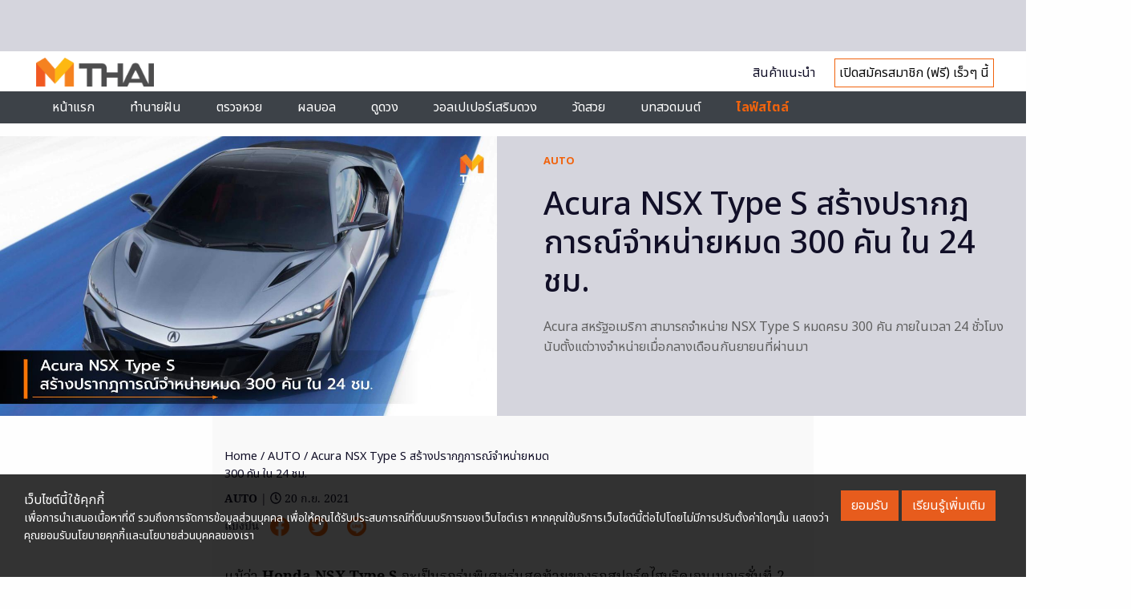

--- FILE ---
content_type: text/html; charset=UTF-8
request_url: https://mthai.com/lifestyle/auto/209455.html
body_size: 19331
content:
<!DOCTYPE html>
<html class="no-js" lang="en-US">
<head>
  <!-- rapid7 -->
  <meta name="insight-app-sec-validation" content="221f5f34-92e2-4376-a522-c3d50632d8e4">
  <!-- Anymind - ATS tag -->
  <script type="application/javascript" src="//anymind360.com/js/561/ats.js"></script>
        <script type="text/javascript">
        document.addEventListener("DOMContentLoaded", function(event) { 
          var frameWidth = window.innerWidth;
          if (frameWidth < 768) {
            var targetHead = document.getElementsByTagName("HEAD")[0];
            var scriptHead = document.createElement('script'); 
            scriptHead.async = true;
            scriptHead.src = "//cmp.optad360.io/items/87b46aff-4d3f-4da3-8b5b-27d7f8b0a2b8.min.js";
            targetHead.insertBefore(scriptHead, targetHead.firstChild);
            var scriptHead2 = document.createElement('script'); 
            scriptHead2.async = true;
            scriptHead2.src = "//get.optad360.io/sf/a6c84206-8340-431c-b6e9-14b4ed00a450/plugin.min.js";
            targetHead.insertBefore(scriptHead2, targetHead.firstChild);
          }
        });
      </script>
  <script async src="https://pagead2.googlesyndication.com/pagead/js/adsbygoogle.js?client=ca-pub-0032874521947222" crossorigin="anonymous"></script>
<meta charset="utf-8">
<meta http-equiv="x-ua-compatible" content="ie=edge">
<meta name="viewport" content="width=device-width, initial-scale=1.0">
<link rel="profile" href="https://gmpg.org/xfn/11">

<link rel="shortcut icon" href="https://mthai.com/app/themes/tiwanon/dist/images/favicon_2457a24d.ico" type="image/x-icon" />

<!-- Web Application Manifest -->
<link rel="manifest" href="/manifest.json">

<!-- Add to homescreen for Chrome on Android -->
<meta name="mobile-web-app-capable" content="yes">
<link rel="icon" sizes="192x192" href="https://img-ha.mthcdn.com/Qr3ez79HsBzsJkFRR9T97G7s6V0=/mthai.com/app/themes/tiwanon/dist/images/mthai-192x192_cdcf14b6.png">

<!-- Add to homescreen for Safari on iOS -->
<meta name="apple-mobile-web-app-capable" content="yes">
<meta name="apple-mobile-web-app-status-bar-style" content="black">
<meta name="apple-mobile-web-app-title" content="MThai">
<link rel="apple-touch-icon" href="https://img-ha.mthcdn.com/WU6pBeXOEAVhwlnA9CGLaFkN6Fk=/mthai.com/app/themes/tiwanon/dist/images/apple-touch-icon_4e6835d1.png">
<link rel="apple-touch-icon" sizes="180x180" href="https://img-ha.mthcdn.com/JuBx8nDome8PZXKDLQvyYK8M-V8=/mthai.com/app/themes/tiwanon/dist/images/apple-touch-icon-180x180_76e6d9f5.png">

<!-- Disable tap highlight on IE -->
<meta name="msapplication-tap-highlight" content="no">

<!-- Tile icon for Win8 (144x144 + title color) -->
<meta name="application-name" content="MThai">
<meta name="msapplication-square70x70logo" content="https://img-ha.mthcdn.com/gKdD0PGLW9EvpgHVS9nx15QKxnc=/mthai.com/app/themes/tiwanon/dist/images/ms-touch-icon-70x70_28612c4c.png">
<meta name="msapplication-square150x150logo" content="https://img-ha.mthcdn.com/W038lRLWYndZ5BYDoNjWXzB0YcU=/mthai.com/app/themes/tiwanon/dist/images/ms-touch-icon-150x150_a428f43b.png">
<meta name="msapplication-wide310x150logo" content="https://img-ha.mthcdn.com/BB8SkNqlId7uzp0nNvLQm_o8zws=/mthai.com/app/themes/tiwanon/dist/images/ms-touch-icon-310x150_41c17eb7.png">
<meta name="msapplication-square310x310logo" content="https://img-ha.mthcdn.com/hqqMa_-lklb2m1HKlx99WK6Kmjw=/mthai.com/app/themes/tiwanon/dist/images/ms-touch-icon-310x310_123df1a0.png">
<meta name="msapplication-TileColor" content="#ffffff">

<!-- Color the status bar on mobile devices -->
<meta name="theme-color" content="#eb622c">

<meta name='robots' content='index, follow, max-image-preview:large, max-snippet:-1, max-video-preview:-1' />
	<style>img:is([sizes="auto" i], [sizes^="auto," i]) { contain-intrinsic-size: 3000px 1500px }</style>
	
	<!-- This site is optimized with the Yoast SEO plugin v19.13 - https://yoast.com/wordpress/plugins/seo/ -->
	<title>Acura NSX Type S สร้างปรากฎการณ์จำหน่ายหมด 300 คัน ใน 24 ชม.</title>
	<meta name="description" content="Acura สหรัฐอเมริกา สามารถจำหน่าย NSX Type S หมดครบ 300 คัน ภายในเวลา 24 ชั่วโมง นับตั้งแต่วางจำหน่ายเมื่อกลางเดือนกันยายนที่ผ่านมา" />
	<link rel="canonical" href="https://mthai.com/lifestyle/auto/209455.html" />
	<meta property="og:locale" content="en_US" />
	<meta property="og:type" content="article" />
	<meta property="og:title" content="Acura NSX Type S สร้างปรากฎการณ์จำหน่ายหมด 300 คัน ใน 24 ชม." />
	<meta property="og:description" content="Acura สหรัฐอเมริกา สามารถจำหน่าย NSX Type S หมดครบ 300 คัน ภายในเวลา 24 ชั่วโมง นับตั้งแต่วางจำหน่ายเมื่อกลางเดือนกันยายนที่ผ่านมา" />
	<meta property="og:url" content="https://mthai.com/lifestyle/auto/209455.html" />
	<meta property="og:site_name" content="MThai.com" />
	<meta property="article:publisher" content="https://www.facebook.com/mthaidotcom/" />
	<meta property="article:published_time" content="2021-09-20T01:42:36+00:00" />
	<meta property="article:modified_time" content="2021-09-20T01:42:46+00:00" />
	<meta property="og:image" content="https://mthai.com/app/uploads/2021/09/News-Acura-NSX-Type-S.jpg" />
	<meta property="og:image:width" content="1200" />
	<meta property="og:image:height" content="675" />
	<meta property="og:image:type" content="image/jpeg" />
	<meta name="author" content="กองบรรณาธิการ" />
	<meta name="twitter:card" content="summary_large_image" />
	<meta name="twitter:creator" content="@mthai" />
	<meta name="twitter:site" content="@mthai" />
	<script type="application/ld+json" class="yoast-schema-graph">{"@context":"https://schema.org","@graph":[{"@type":"NewsArticle","@id":"https://mthai.com/lifestyle/auto/209455.html#article","isPartOf":{"@id":"https://mthai.com/lifestyle/auto/209455.html"},"author":{"name":"กองบรรณาธิการ","@id":"https://mthai.com/#/schema/person/7b2f22362b10bf8db7626aaf55bd51da"},"headline":"Acura NSX Type S สร้างปรากฎการณ์จำหน่ายหมด 300 คัน ใน 24 ชม.","datePublished":"2021-09-20T01:42:36+00:00","dateModified":"2021-09-20T01:42:46+00:00","mainEntityOfPage":{"@id":"https://mthai.com/lifestyle/auto/209455.html"},"wordCount":38,"commentCount":0,"publisher":{"@id":"https://mthai.com/#organization"},"image":{"@id":"https://mthai.com/lifestyle/auto/209455.html#primaryimage"},"thumbnailUrl":"https://mthai.com/app/uploads/2021/09/News-Acura-NSX-Type-S.jpg","keywords":["Acura","Acura NSX","Acura NSX Type S","Honda NSX Type S","รถรุ่นพิเศษ"],"articleSection":["AUTO"],"inLanguage":"en-US","potentialAction":[{"@type":"CommentAction","name":"Comment","target":["https://mthai.com/lifestyle/auto/209455.html#respond"]}]},{"@type":"WebPage","@id":"https://mthai.com/lifestyle/auto/209455.html","url":"https://mthai.com/lifestyle/auto/209455.html","name":"Acura NSX Type S สร้างปรากฎการณ์จำหน่ายหมด 300 คัน ใน 24 ชม.","isPartOf":{"@id":"https://mthai.com/#website"},"primaryImageOfPage":{"@id":"https://mthai.com/lifestyle/auto/209455.html#primaryimage"},"image":{"@id":"https://mthai.com/lifestyle/auto/209455.html#primaryimage"},"thumbnailUrl":"https://mthai.com/app/uploads/2021/09/News-Acura-NSX-Type-S.jpg","datePublished":"2021-09-20T01:42:36+00:00","dateModified":"2021-09-20T01:42:46+00:00","description":"Acura สหรัฐอเมริกา สามารถจำหน่าย NSX Type S หมดครบ 300 คัน ภายในเวลา 24 ชั่วโมง นับตั้งแต่วางจำหน่ายเมื่อกลางเดือนกันยายนที่ผ่านมา","breadcrumb":{"@id":"https://mthai.com/lifestyle/auto/209455.html#breadcrumb"},"inLanguage":"en-US","potentialAction":[{"@type":"ReadAction","target":["https://mthai.com/lifestyle/auto/209455.html"]}]},{"@type":"ImageObject","inLanguage":"en-US","@id":"https://mthai.com/lifestyle/auto/209455.html#primaryimage","url":"https://mthai.com/app/uploads/2021/09/News-Acura-NSX-Type-S.jpg","contentUrl":"https://mthai.com/app/uploads/2021/09/News-Acura-NSX-Type-S.jpg","width":1200,"height":675,"caption":"Acura NSX Type S"},{"@type":"BreadcrumbList","@id":"https://mthai.com/lifestyle/auto/209455.html#breadcrumb","itemListElement":[{"@type":"ListItem","position":1,"name":"Home","item":"https://mthai.com/"},{"@type":"ListItem","position":2,"name":"Acura NSX Type S สร้างปรากฎการณ์จำหน่ายหมด 300 คัน ใน 24 ชม."}]},{"@type":"WebSite","@id":"https://mthai.com/#website","url":"https://mthai.com/","name":"MThai","description":"MThai New Normal","publisher":{"@id":"https://mthai.com/#organization"},"alternateName":"https://mthai.com/","potentialAction":[{"@type":"SearchAction","target":{"@type":"EntryPoint","urlTemplate":"https://mthai.com/?s={search_term_string}"},"query-input":"required name=search_term_string"}],"inLanguage":"en-US"},{"@type":"Organization","@id":"https://mthai.com/#organization","name":"MThai","url":"https://mthai.com/","logo":{"@type":"ImageObject","inLanguage":"en-US","@id":"https://mthai.com/#/schema/logo/image/","url":"https://mthai.com/app/uploads/2021/02/Logo-mthai-04.png","contentUrl":"https://mthai.com/app/uploads/2021/02/Logo-mthai-04.png","width":526,"height":496,"caption":"MThai"},"image":{"@id":"https://mthai.com/#/schema/logo/image/"},"sameAs":["https://www.instagram.com/mthaidotcom/","https://www.youtube.com/c/HoroliveChannel","https://th.wikipedia.org/wiki/","https://www.tiktok.com/@mthai.com","https://www.facebook.com/mthaidotcom/","https://twitter.com/mthai"]},{"@type":"Person","@id":"https://mthai.com/#/schema/person/7b2f22362b10bf8db7626aaf55bd51da","name":"กองบรรณาธิการ","image":{"@type":"ImageObject","inLanguage":"en-US","@id":"https://mthai.com/#/schema/person/image/","url":"https://mthai.com/app/uploads/2024/08/man.png","contentUrl":"https://mthai.com/app/uploads/2024/08/man.png","caption":"กองบรรณาธิการ"},"url":"https://mthai.com/author/editorial"}]}</script>
	<!-- / Yoast SEO plugin. -->


<link rel='stylesheet' id='wp-block-library-css' href='https://mthai.com/wp/wp-includes/css/dist/block-library/style.min.css' type='text/css' media='all' />
<style id='classic-theme-styles-inline-css' type='text/css'>
/*! This file is auto-generated */
.wp-block-button__link{color:#fff;background-color:#32373c;border-radius:9999px;box-shadow:none;text-decoration:none;padding:calc(.667em + 2px) calc(1.333em + 2px);font-size:1.125em}.wp-block-file__button{background:#32373c;color:#fff;text-decoration:none}
</style>
<style id='global-styles-inline-css' type='text/css'>
:root{--wp--preset--aspect-ratio--square: 1;--wp--preset--aspect-ratio--4-3: 4/3;--wp--preset--aspect-ratio--3-4: 3/4;--wp--preset--aspect-ratio--3-2: 3/2;--wp--preset--aspect-ratio--2-3: 2/3;--wp--preset--aspect-ratio--16-9: 16/9;--wp--preset--aspect-ratio--9-16: 9/16;--wp--preset--color--black: #000000;--wp--preset--color--cyan-bluish-gray: #abb8c3;--wp--preset--color--white: #ffffff;--wp--preset--color--pale-pink: #f78da7;--wp--preset--color--vivid-red: #cf2e2e;--wp--preset--color--luminous-vivid-orange: #ff6900;--wp--preset--color--luminous-vivid-amber: #fcb900;--wp--preset--color--light-green-cyan: #7bdcb5;--wp--preset--color--vivid-green-cyan: #00d084;--wp--preset--color--pale-cyan-blue: #8ed1fc;--wp--preset--color--vivid-cyan-blue: #0693e3;--wp--preset--color--vivid-purple: #9b51e0;--wp--preset--gradient--vivid-cyan-blue-to-vivid-purple: linear-gradient(135deg,rgba(6,147,227,1) 0%,rgb(155,81,224) 100%);--wp--preset--gradient--light-green-cyan-to-vivid-green-cyan: linear-gradient(135deg,rgb(122,220,180) 0%,rgb(0,208,130) 100%);--wp--preset--gradient--luminous-vivid-amber-to-luminous-vivid-orange: linear-gradient(135deg,rgba(252,185,0,1) 0%,rgba(255,105,0,1) 100%);--wp--preset--gradient--luminous-vivid-orange-to-vivid-red: linear-gradient(135deg,rgba(255,105,0,1) 0%,rgb(207,46,46) 100%);--wp--preset--gradient--very-light-gray-to-cyan-bluish-gray: linear-gradient(135deg,rgb(238,238,238) 0%,rgb(169,184,195) 100%);--wp--preset--gradient--cool-to-warm-spectrum: linear-gradient(135deg,rgb(74,234,220) 0%,rgb(151,120,209) 20%,rgb(207,42,186) 40%,rgb(238,44,130) 60%,rgb(251,105,98) 80%,rgb(254,248,76) 100%);--wp--preset--gradient--blush-light-purple: linear-gradient(135deg,rgb(255,206,236) 0%,rgb(152,150,240) 100%);--wp--preset--gradient--blush-bordeaux: linear-gradient(135deg,rgb(254,205,165) 0%,rgb(254,45,45) 50%,rgb(107,0,62) 100%);--wp--preset--gradient--luminous-dusk: linear-gradient(135deg,rgb(255,203,112) 0%,rgb(199,81,192) 50%,rgb(65,88,208) 100%);--wp--preset--gradient--pale-ocean: linear-gradient(135deg,rgb(255,245,203) 0%,rgb(182,227,212) 50%,rgb(51,167,181) 100%);--wp--preset--gradient--electric-grass: linear-gradient(135deg,rgb(202,248,128) 0%,rgb(113,206,126) 100%);--wp--preset--gradient--midnight: linear-gradient(135deg,rgb(2,3,129) 0%,rgb(40,116,252) 100%);--wp--preset--font-size--small: 13px;--wp--preset--font-size--medium: 20px;--wp--preset--font-size--large: 36px;--wp--preset--font-size--x-large: 42px;--wp--preset--spacing--20: 0.44rem;--wp--preset--spacing--30: 0.67rem;--wp--preset--spacing--40: 1rem;--wp--preset--spacing--50: 1.5rem;--wp--preset--spacing--60: 2.25rem;--wp--preset--spacing--70: 3.38rem;--wp--preset--spacing--80: 5.06rem;--wp--preset--shadow--natural: 6px 6px 9px rgba(0, 0, 0, 0.2);--wp--preset--shadow--deep: 12px 12px 50px rgba(0, 0, 0, 0.4);--wp--preset--shadow--sharp: 6px 6px 0px rgba(0, 0, 0, 0.2);--wp--preset--shadow--outlined: 6px 6px 0px -3px rgba(255, 255, 255, 1), 6px 6px rgba(0, 0, 0, 1);--wp--preset--shadow--crisp: 6px 6px 0px rgba(0, 0, 0, 1);}:where(.is-layout-flex){gap: 0.5em;}:where(.is-layout-grid){gap: 0.5em;}body .is-layout-flex{display: flex;}.is-layout-flex{flex-wrap: wrap;align-items: center;}.is-layout-flex > :is(*, div){margin: 0;}body .is-layout-grid{display: grid;}.is-layout-grid > :is(*, div){margin: 0;}:where(.wp-block-columns.is-layout-flex){gap: 2em;}:where(.wp-block-columns.is-layout-grid){gap: 2em;}:where(.wp-block-post-template.is-layout-flex){gap: 1.25em;}:where(.wp-block-post-template.is-layout-grid){gap: 1.25em;}.has-black-color{color: var(--wp--preset--color--black) !important;}.has-cyan-bluish-gray-color{color: var(--wp--preset--color--cyan-bluish-gray) !important;}.has-white-color{color: var(--wp--preset--color--white) !important;}.has-pale-pink-color{color: var(--wp--preset--color--pale-pink) !important;}.has-vivid-red-color{color: var(--wp--preset--color--vivid-red) !important;}.has-luminous-vivid-orange-color{color: var(--wp--preset--color--luminous-vivid-orange) !important;}.has-luminous-vivid-amber-color{color: var(--wp--preset--color--luminous-vivid-amber) !important;}.has-light-green-cyan-color{color: var(--wp--preset--color--light-green-cyan) !important;}.has-vivid-green-cyan-color{color: var(--wp--preset--color--vivid-green-cyan) !important;}.has-pale-cyan-blue-color{color: var(--wp--preset--color--pale-cyan-blue) !important;}.has-vivid-cyan-blue-color{color: var(--wp--preset--color--vivid-cyan-blue) !important;}.has-vivid-purple-color{color: var(--wp--preset--color--vivid-purple) !important;}.has-black-background-color{background-color: var(--wp--preset--color--black) !important;}.has-cyan-bluish-gray-background-color{background-color: var(--wp--preset--color--cyan-bluish-gray) !important;}.has-white-background-color{background-color: var(--wp--preset--color--white) !important;}.has-pale-pink-background-color{background-color: var(--wp--preset--color--pale-pink) !important;}.has-vivid-red-background-color{background-color: var(--wp--preset--color--vivid-red) !important;}.has-luminous-vivid-orange-background-color{background-color: var(--wp--preset--color--luminous-vivid-orange) !important;}.has-luminous-vivid-amber-background-color{background-color: var(--wp--preset--color--luminous-vivid-amber) !important;}.has-light-green-cyan-background-color{background-color: var(--wp--preset--color--light-green-cyan) !important;}.has-vivid-green-cyan-background-color{background-color: var(--wp--preset--color--vivid-green-cyan) !important;}.has-pale-cyan-blue-background-color{background-color: var(--wp--preset--color--pale-cyan-blue) !important;}.has-vivid-cyan-blue-background-color{background-color: var(--wp--preset--color--vivid-cyan-blue) !important;}.has-vivid-purple-background-color{background-color: var(--wp--preset--color--vivid-purple) !important;}.has-black-border-color{border-color: var(--wp--preset--color--black) !important;}.has-cyan-bluish-gray-border-color{border-color: var(--wp--preset--color--cyan-bluish-gray) !important;}.has-white-border-color{border-color: var(--wp--preset--color--white) !important;}.has-pale-pink-border-color{border-color: var(--wp--preset--color--pale-pink) !important;}.has-vivid-red-border-color{border-color: var(--wp--preset--color--vivid-red) !important;}.has-luminous-vivid-orange-border-color{border-color: var(--wp--preset--color--luminous-vivid-orange) !important;}.has-luminous-vivid-amber-border-color{border-color: var(--wp--preset--color--luminous-vivid-amber) !important;}.has-light-green-cyan-border-color{border-color: var(--wp--preset--color--light-green-cyan) !important;}.has-vivid-green-cyan-border-color{border-color: var(--wp--preset--color--vivid-green-cyan) !important;}.has-pale-cyan-blue-border-color{border-color: var(--wp--preset--color--pale-cyan-blue) !important;}.has-vivid-cyan-blue-border-color{border-color: var(--wp--preset--color--vivid-cyan-blue) !important;}.has-vivid-purple-border-color{border-color: var(--wp--preset--color--vivid-purple) !important;}.has-vivid-cyan-blue-to-vivid-purple-gradient-background{background: var(--wp--preset--gradient--vivid-cyan-blue-to-vivid-purple) !important;}.has-light-green-cyan-to-vivid-green-cyan-gradient-background{background: var(--wp--preset--gradient--light-green-cyan-to-vivid-green-cyan) !important;}.has-luminous-vivid-amber-to-luminous-vivid-orange-gradient-background{background: var(--wp--preset--gradient--luminous-vivid-amber-to-luminous-vivid-orange) !important;}.has-luminous-vivid-orange-to-vivid-red-gradient-background{background: var(--wp--preset--gradient--luminous-vivid-orange-to-vivid-red) !important;}.has-very-light-gray-to-cyan-bluish-gray-gradient-background{background: var(--wp--preset--gradient--very-light-gray-to-cyan-bluish-gray) !important;}.has-cool-to-warm-spectrum-gradient-background{background: var(--wp--preset--gradient--cool-to-warm-spectrum) !important;}.has-blush-light-purple-gradient-background{background: var(--wp--preset--gradient--blush-light-purple) !important;}.has-blush-bordeaux-gradient-background{background: var(--wp--preset--gradient--blush-bordeaux) !important;}.has-luminous-dusk-gradient-background{background: var(--wp--preset--gradient--luminous-dusk) !important;}.has-pale-ocean-gradient-background{background: var(--wp--preset--gradient--pale-ocean) !important;}.has-electric-grass-gradient-background{background: var(--wp--preset--gradient--electric-grass) !important;}.has-midnight-gradient-background{background: var(--wp--preset--gradient--midnight) !important;}.has-small-font-size{font-size: var(--wp--preset--font-size--small) !important;}.has-medium-font-size{font-size: var(--wp--preset--font-size--medium) !important;}.has-large-font-size{font-size: var(--wp--preset--font-size--large) !important;}.has-x-large-font-size{font-size: var(--wp--preset--font-size--x-large) !important;}
:where(.wp-block-post-template.is-layout-flex){gap: 1.25em;}:where(.wp-block-post-template.is-layout-grid){gap: 1.25em;}
:where(.wp-block-columns.is-layout-flex){gap: 2em;}:where(.wp-block-columns.is-layout-grid){gap: 2em;}
:root :where(.wp-block-pullquote){font-size: 1.5em;line-height: 1.6;}
</style>
<link rel='stylesheet' id='tiwanon-style-css' href='https://mthai.com/app/themes/tiwanon/dist/styles/main_c1d1e83b.css' type='text/css' media='all' />
<link rel='stylesheet' id='wpgallery-style-css' href='https://mthai.com/app/plugins/mthai-wp-gallery/dist/css/style.min.css' type='text/css' media='all' />
<script type="text/javascript" src="https://mthai.com/wp/wp-includes/js/jquery/jquery.min.js" id="jquery-core-js"></script>
<script type="text/javascript" src="https://mthai.com/wp/wp-includes/js/jquery/jquery-migrate.min.js" id="jquery-migrate-js"></script>
<meta property="dable:item_id" content="209455"><meta property="dable:published_time" content="2021-09-20T08:42:36+07:00"><meta property="dable:author" content="กองบรรณาธิการ"><meta property="dable:image" content="https://mthai.com/app/uploads/2021/09/News-Acura-NSX-Type-S-600x338.jpg"><meta property="og:image" content="https://mthai.com/app/uploads/2021/09/News-Acura-NSX-Type-S-600x338.jpg"><meta property="og:url" content="https://mthai.com/lifestyle/auto/209455.html"><meta property="og:title" content="Acura NSX Type S สร้างปรากฎการณ์จำหน่ายหมด 300 คัน ใน 24 ชม."><meta property="og:description" content="Acura สหรัฐอเมริกา สามารถจำหน่าย NSX Type S หมดครบ 300 คัน ภายในเวลา 24 ชั่วโมง นับตั้งแต่วางจำหน่ายเมื่อกลางเดือนกันยายนที่ผ่านมา"><meta property="article:published_time" content="2021-09-20T08:42:36+07:00"><meta property="article:section" content="AUTO"><style type="text/css">.recentcomments a{display:inline !important;padding:0 !important;margin:0 !important;}</style>
<!-- Google Tag Manager -->
<script>
	(function(w,d,s,l,i){w[l]=w[l]||[];w[l].push({'gtm.start':
	new Date().getTime(),event:'gtm.js'});var f=d.getElementsByTagName(s)[0],
	j=d.createElement(s),dl=l!='dataLayer'?'&l='+l:'';j.async=true;j.src=
	'https://www.googletagmanager.com/gtm.js?id='+i+dl;f.parentNode.insertBefore(j,f);
	})(window,document,'script','dataLayer','GTM-MJ7DBRF');
	</script>
<!-- End Google Tag Manager -->

<script type="text/javascript">
	(function(i,s,o,g,r,a,m){i['GoogleAnalyticsObject']=r;i[r]=i[r]||function(){
	(i[r].q=i[r].q||[]).push(arguments)},i[r].l=1*new Date();a=s.createElement(o),
	m=s.getElementsByTagName(o)[0];a.async=1;a.src=g;m.parentNode.insertBefore(a,m)
	})(window,document,'script','//www.google-analytics.com/analytics.js','ga');
	ga('create', 'UA-1682552-2', 'auto');
					ga('set', 'dimension1', "\u0e01\u0e2d\u0e07\u0e1a\u0e23\u0e23\u0e13\u0e32\u0e18\u0e34\u0e01\u0e32\u0e23");
		ga('send', 'pageview');
</script>

<!-- Google tag (gtag.js) -->
<script async src="https://www.googletagmanager.com/gtag/js?id=G-L1SFBXCCRQ"></script>
<script>
  window.dataLayer = window.dataLayer || [];
  function gtag(){dataLayer.push(arguments);}
  gtag('js', new Date());

  gtag('config', 'G-L1SFBXCCRQ');
</script>

    <script type="text/javascript">
    var _paq = _paq || [];
    _paq.push(['trackPageView']);
    (function() {
    _paq.push(['setTrackerUrl', 'https://mthai.com/app/themes/tiwanon/tracker.php']);
    _paq.push(['setSiteId', 1]);
    var d=document, g=d.createElement('script'), s=d.getElementsByTagName('script')[0];
    g.type='text/javascript'; g.async=true; g.defer=true; g.src='https://mthai.com/app/themes/tiwanon/tracker.js'; s.parentNode.insertBefore(g,s);
    })();
    </script>

	

<script type="text/javascript">
    var PWT={};
	var googletag = googletag || {};
    googletag.cmd = googletag.cmd || [];
    PWT.jsLoaded = function(){
        (function() {
			var gads = document.createElement('script');
			gads.async = true;
            var useSSL = 'https:' == document.location.protocol; 
            gads.src = (useSSL ? 'https:' : 'http:') + '//www.googletagservices.com/tag/js/gpt.js';
            var node = document.getElementsByTagName('script')[0];
            node.parentNode.insertBefore(gads, node);
        })();
    };
    (function() {
        var purl = window.location.href;
        if( window.matchMedia( "(min-width: 1024px)" ).matches) {
            var url = '//ads.pubmatic.com/AdServer/js/pwt/157012/872';
        } else {

            var url = '//ads.pubmatic.com/AdServer/js/pwt/157012/901';
        }
        var profileVersionId = '';
        if(purl.indexOf('pwtv=')>0){
            var regexp = /pwtv=(.*?)(&|$)/g;
            var matches = regexp.exec(purl);
            if(matches.length >= 2 && matches[1].length > 0){
                profileVersionId = '/'+matches[1];
            }
        }
        var wtads = document.createElement('script');
        wtads.async = true;
        wtads.type = 'text/javascript';
        wtads.src = url+profileVersionId+'/pwt.js';
        var node = document.getElementsByTagName('script')[0];
        node.parentNode.insertBefore(wtads, node);
    })();
</script>

	<!--Start Ads Teads-->
	<script async src="https://mthai.com/app/themes/tiwanon/resources/assets/scripts/prebid/prebid4.11.0.js"></script>
	<script>
		var FAILSAFE_TIMEOUT = 3000;
		var PREBID_TIMEOUT = 1000;

		adUnits = [{
				/*code: 'MT_ALL_Rec',
				sizes: [[300, 250]],
				bids: [{
					bidder: 'teads',
					params: { 
						placementId: 132251,
						pageId: 121837
					}
				}],
				mediaTypes: {
					banner: {
						sizes: [[300, 250]]
					},
					native: {
						image: {
							sizes: [300, 250]
						}
					},
					video: {
						context: 'outstream',
						playerSize: [640, 480]
					},
				}
			},{*/
				code: 'MThai_BTW0',
				sizes: [[300, 250]],
				bids: [{
					bidder: 'teads',
					params: { 
						placementId: 121332,
						pageId: 111599
					}
				}],
				mediaTypes: {
					banner: {
						sizes: [[300, 250]]
					},
					native: {
						image: {
							sizes: [300, 250]
						}
					},
					video: {
						context: 'outstream',
						playerSize: [640, 480]
					},
				}
			},{
				code: 'MThai_BTW1',
				sizes: [[300, 250]],
				bids: [{
					bidder: 'teads',
					params: { 
						placementId: 121332,
						pageId: 111599
					}
				}],
				mediaTypes: {
					banner: {
						sizes: [[300, 250]]
					},
					native: {
						image: {
							sizes: [300, 250]
						}
					},
					video: {
						context: 'outstream',
						playerSize: [640, 480]
					},
				}
			},{
				code: 'MThai_BTW2',
				sizes: [[300, 250]],
				bids: [{
					bidder: 'teads',
					params: { 
						placementId: 121332,
						pageId: 111599
					}
				}],
				mediaTypes: {
					banner: {
						sizes: [[300, 250]]
					},
					native: {
						image: {
							sizes: [300, 250]
						}
					},
					video: {
						context: 'outstream',
						playerSize: [640, 480]
					},
				}
			}];

		var pbjs = pbjs || {};
		pbjs.que = pbjs.que || [];

		pbjs.que.push(function() {
			pbjs.addAdUnits(adUnits);
			pbjs.requestBids({
				bidsBackHandler: sendAdserverRequest,
				timeout: PREBID_TIMEOUT
			});
		});

		function sendAdserverRequest() {
			if (pbjs.adserverRequestSent) return;
			pbjs.adserverRequestSent = true;

			googletag.cmd.push(function() {
				pbjs.que.push(function() {
					pbjs.setTargetingForGPTAsync();
					googletag.pubads().refresh([rec_slot1, rec_between_slot]);
					//console.log('used ads teads');
				});
			});
		}

		setTimeout(function() {
			sendAdserverRequest();
		}, FAILSAFE_TIMEOUT);    
	</script>
	<!--End Ads Teads-->

<script>
	googletag.cmd.push(function() {
		var allbb_sizeMapping = googletag.sizeMapping().
		addSize([1000, 0], [[1, 1], [970, 250], [728, 250]]).
		addSize([320, 0], [[1, 1], [320, 150]]).
		build();
		var allbb_defineSlot = [[970, 250], [728, 250], [320, 150]];

		var alltop_sizeMapping = googletag.sizeMapping().
		addSize([1000, 0], [[1, 1], [970, 250], [970, 90], [728, 90]]).
		addSize([320, 0], [[1, 1], [320, 150], [320, 100]]).
		build();
		var alltop_defineSlot = [[1, 1], [970, 90], [970, 250], [320, 150], [728, 90], [320, 100]];

		var allrec_sizeMapping = googletag.sizeMapping().
		addSize([320, 0], [[1, 1], [300, 250], [336, 280], [320, 150], [320, 100]]).
		build();
		var allrec_defineSlot = [[1, 1], [300, 250], [336, 280], [320, 150], [320, 100]];

		var top_sizeMapping = googletag.sizeMapping().
		addSize([1000, 0], [[970, 250], [980, 90], [970, 90], [728,250], [728, 90]]).
		addSize([320, 0], [[320, 150], [320, 100]]).
		build();
		var top_defineSlot = [[970, 250], [970, 90], [980, 90], [728,250], [728, 90], [320, 150], [320, 100]];

		var billboard_sizeMapping = googletag.sizeMapping().
		addSize([1000, 0], [[970, 250], [728, 250]]).
		addSize([320, 0], [[320, 150]]).
		build();
		var billboard_defineSlot = [[970, 250], [728, 250], [320, 150]];

		var rectangle_sizeMapping = googletag.sizeMapping().
		addSize([320, 0], [[200, 200], [250, 250], [300, 250], [336, 280]]).
		build();
		var rectangle_defineSlot = [[200, 200], [250, 250], [300, 250], [336, 280]];

		var rectangle_sizeMapping_11 = googletag.sizeMapping().
		addSize([320, 0], [[1, 1], [200, 200], [250, 250], [300, 250], [336, 280]]).
		build();
		var rectangle_defineSlot_11 = [[1, 1], [200, 200], [250, 250], [300, 250], [336, 280]];

					var top_slot = googletag.defineSlot('/10983686/MThai/MThai_ALLSection', alltop_defineSlot, 'dfp-topbanner').
				defineSizeMapping(alltop_sizeMapping).
				addService(googletag.pubads());
				
			var rec_slot1 = googletag.defineSlot('/10983686/MThai/MThai_ALLSection', allrec_defineSlot, 'MT_ALL_Rec').
				defineSizeMapping(allrec_sizeMapping).
				addService(googletag.pubads());

			var rec_slot2 = googletag.defineSlot('/10983686/MThai/MThai_ALLSection', allrec_defineSlot, 'dfp-rectangle-2').
				defineSizeMapping(allrec_sizeMapping).
				addService(googletag.pubads());		

			var billboard_slot = googletag.defineSlot('/10983686/MThai/MThai_ALLSection', allbb_defineSlot, 'dfp-billboard').
				defineSizeMapping(allbb_sizeMapping).
				addService(googletag.pubads());	
		
									var rec_between_slot = [];
				rec_between_slot.push(googletag.defineSlot('/10983686/MThai/MThai_Between_Paragraph/MThai_BTW0', rectangle_defineSlot_11, 'MThai_BTW0').
					defineSizeMapping(rectangle_sizeMapping_11).
					addService(googletag.pubads()));

				rec_between_slot.push(googletag.defineSlot('/10983686/MThai/MThai_Between_Paragraph/MThai_BTW1', rectangle_defineSlot, 'MThai_BTW1').
					defineSizeMapping(rectangle_sizeMapping_11).
					addService(googletag.pubads()));

				rec_between_slot.push(googletag.defineSlot('/10983686/MThai/MThai_Between_Paragraph/MThai_BTW2', rectangle_defineSlot, 'MThai_BTW2').
					defineSizeMapping(rectangle_sizeMapping_11).
					addService(googletag.pubads()));	
				
			

		
		
		// adhesion
		if(  window.matchMedia("(max-width: 640px)").matches ) {
								var map_adhesion = googletag.sizeMapping().
						addSize([640, 0], []).
						addSize([0, 0], [320, 50]).
						build();
					var adhesion_slot = googletag.defineSlot('/10983686/MThai/MThai_News/MT_News_AdhesionMB', [320, 50], 'dfp-adhesion').
						defineSizeMapping(map_adhesion).
						addService(googletag.pubads());
					} else {
			//site take over เฉพาะ PC
			var SiteTakeOver_slot = googletag.defineSlot('/10983686/SiteTakeOver', [1, 1], 'div-gpt-ad-1675742669227-0').
			addService(googletag.pubads());
		}

		googletag.pubads()
												.setTargeting('pages', ['content'])
					.setTargeting('content_id', ['mthai_209455'])
																	.setTargeting('mthai_category', ["auto"])
						.setTargeting('mthai_section', ['mthai']);
		
		document.querySelectorAll(".gallery figure a").forEach(function (qSelect) {
			qSelect.addEventListener( "click", function() {
				googletag.pubads().refresh([gallery_slot]);
				/*
				var refresh_ads_gallery = setInterval(function() { googletag.pubads().refresh([gallery_slot]); }, 5000);
				window.addEventListener( "scroll", function() {
					clearInterval(refresh_ads_gallery);
				});
				*/
			});
		});
		googletag.pubads().disableInitialLoad();
		googletag.pubads().enableSingleRequest();
		googletag.enableServices();
		//----googletag.pubads().refresh();----
					googletag.pubads().refresh([top_slot, rec_slot1, rec_slot2, billboard_slot]);
		
									googletag.pubads().refresh([rec_between_slot]);
				
			

		
		// adhesion
		if(  window.matchMedia("(max-width: 640px)").matches ) {
								googletag.pubads().refresh([adhesion_slot]);
					} else {
			googletag.pubads().refresh([SiteTakeOver_slot]);
		}
	});
</script>
							     

    <link rel="stylesheet" href="/app/themes/tiwanon/assets/css/tiwanon_style.min.css?ver=20190401" type="text/css">

    <link href="https://fonts.googleapis.com/icon?family=Material+Icons" rel="stylesheet">
    <link href="https://fonts.googleapis.com/css2?family=Noto+Sans+Thai:wght@100;200;400;500;600;700;800;900&family=Noto+Sans:wght@100;200;300;400;500;600;700;800;900&display=swap" rel="stylesheet">
    <link href="/app/themes/tiwanon/assets/splide-4.0.0/dist/css/splide.min.css" rel="stylesheet" type="text/css">
    <link href="/app/themes/tiwanon/assets/css/monohorohomepage.css?202404231716" rel="stylesheet" type="text/css">
</head>

<body class="wp-singular post-template-default single single-post postid-209455 single-format-standard wp-theme-tiwanon group-blog">
<div id="page" class="site">
	<a class="skip-link screen-reader-text" href="#main">Skip to content</a>

	<header id="masthead" class="site-header">

  <div class="column banner-wrap header-topbanner-wrap" style="display:none; margin: 0; background: #d5d5dd; padding: 2rem 0;">
      <div class="placeholder-topbanner" id="dfp-topbanner" style="height: auto; width: auto;">
        <script type="text/javascript">
        googletag.cmd.push(function() {
          googletag.display('dfp-topbanner');
        });
        </script>
      </div>
      <link rel="stylesheet" type="text/css" href="/app/themes/tiwanon/resources/assets/countdown/css/jquery.countdown.css"> 
      <script type="text/javascript" src="/app/themes/tiwanon/resources/assets/countdown/js/jquery.plugin.js"></script> 
      <script type="text/javascript" src="/app/themes/tiwanon/resources/assets/countdown/js/jquery.countdown.js"></script>
      <div class="flash_sale">
        <a href="https://www.29shopping.com/flash-sale/" target="_blank">
          <img class="bg" src="https://img-ha.mthcdn.com/GaDxu2IzQiZurA71DLXgcxLRF78=/mthai.com/app/themes/tiwanon/dist/images/Mthai-Flash_Sale_4b220b05.jpg">
        </a>
        <div class="products"></div> 
        <span class="clock_countdown"></span>
      </div>
      <div class="flash_sale_m">
        <a href="https://www.29shopping.com/flash-sale/" target="_blank">
          <img class="bg" src="https://img-ha.mthcdn.com/rv2yAfGnz9qOrhWdmVzvFhpUOwY=/mthai.com/app/themes/tiwanon/dist/images/Mthai-Flash_Sale_M_2c6db011.jpg">
        </a>
        <div class="products"></div> 
        <span class="clock_countdown"></span>
      </div>
    </div>

  <div class="monohoro-navbar" id="monohoro-navbar">
        <div class="st-navbar container container-nav">
            <div>
                <a href="/" title="mthai">
                
                    <img src="/app/themes/tiwanon/assets/images/monohoro/mthai-logo.png" style="height: 36px; width: 147px;">
                </a>
            </div>
            <div>
                <!--<div class="input-group">
                    <input type="text" class="form-control" placeholder="ค้นหา">
                    <div class="input-group-append">
                        <button class="btn btn-outline-secondary" type="button"><span class="material-icons">search</span></button>
                    </div>
                </div>-->
            </div>
            <div class="text-right st-n-r">
                <!--<a href="#">เข้าสู่ระบบ</a> |--> <a href="/products">สินค้าแนะนำ</a>
                <span style="border: 1px solid #f1630d;padding: 5px;"> เปิดสมัครสมาชิก (ฟรี) เร็วๆ นี้ </span>
            </div>
        </div>
        <div class="st-navbar-m container container-nav">
            <a href="/">
                <img src="/app/themes/tiwanon/assets/images/monohoro/mthai-logo.png" style="height: 36px; width: 147px;">
            </a>
            <button class="navbar-toggler" type="button" data-toggle="collapse" data-target="#navbarSupportedContent1"
                aria-controls="navbarSupportedContent1" aria-expanded="false" aria-label="Toggle navigation" style="float: right;">
            <span class="material-icons">menu</span></button>
                <!-- Collapsible content -->
                <div class="collapse navbar-collapse" id="navbarSupportedContent1">

                    <!-- Links -->
                    <ul class="navbar-nav mr-auto">
                    <!--<li class="nav-item">
                        <div class="input-group">
                            <input type="text" placeholder="ค้นหา">
                            <div class="input-group-append">
                                <button class="btn btn-outline-secondary" type="button"><span class="material-icons">search</span></button>
                            </div>
                        </div>
                    </li>
                    <li class="nav-item">
                        <a href="#">เข้าสู่ระบบ</a>
                    </li>-->
                    <li class="nav-item">
                        <a href="/products">สินค้าแนะนำ</a>
                    </li>
                    <li class="nav-item">
                        <span style="border: 1px solid #f1630d;padding: 5px;"> เปิดสมัครสมาชิก (ฟรี) เร็วๆ นี้ </span>
                    </li>
                    </ul>
                    <!-- Links -->

                </div>
                <!-- Collapsible content -->
        </div>
                
        <div class="nd-navbar">
            <div class="container container-nav">
                <ul>
                                                            <li><a href="https://mthai.com/" 
                                            >หน้าแรก</a></li>
                                                                                <li><a href="https://lotto.mthai.com/dream" 
                                            >ทำนายฝัน</a></li>
                                                                                <li class="header-dropdown" id="dropdown-307349" 
                      >ตรวจหวย</li>
                                                                                <li class="header-dropdown" id="dropdown-395115" 
                      >ผลบอล</li>
                                                                                <li class="header-dropdown" id="dropdown-290857" 
                      >ดูดวง</li>
                                                                                <li><a href="https://mthai.com/wallpaper" 
                                            >วอลเปเปอร์เสริมดวง</a></li>
                                                                                <li><a href="https://mthai.com/travel" 
                                            >วัดสวย</a></li>
                                                                                <li><a href="https://mthai.com/rite/pray" 
                                            >บทสวดมนต์</a></li>
                                                                                <li class="header-dropdown" id="dropdown-290852" 
                      style="color:#f1630d;font-weight:bold;">ไลฟ์สไตล์</li>
                                                      </ul>
            </div>
        </div>
                              <div class="header-dropdownlist dropdown-307349">
              <ul>
                          <li><a href="https://mthai.com/lotto/%E0%B8%95%E0%B8%A3%E0%B8%A7%E0%B8%88%E0%B8%AA%E0%B8%A5%E0%B8%B2%E0%B8%81%E0%B8%81%E0%B8%B4%E0%B8%99%E0%B9%81%E0%B8%9A%E0%B9%88%E0%B8%87%E0%B8%A3%E0%B8%B1%E0%B8%90%E0%B8%9A%E0%B8%B2%E0%B8%A5">สลากกินแบ่งรัฐบาล</a></li>
                          <li><a href="https://mthai.com/lotto/%E0%B8%AA%E0%B8%A5%E0%B8%B2%E0%B8%81%E0%B8%AD%E0%B8%AD%E0%B8%A1%E0%B8%AA%E0%B8%B4%E0%B8%99">สลากออมสิน</a></li>
                          <li><a href="https://mthai.com/lotto/%E0%B8%AB%E0%B8%A7%E0%B8%A2%E0%B8%A5%E0%B8%B2%E0%B8%A7">หวยลาว</a></li>
                          <li><a href="https://mthai.com/lotto/%E0%B8%AB%E0%B8%A7%E0%B8%A2%E0%B8%AE%E0%B8%B2%E0%B8%99%E0%B8%AD%E0%B8%A2">หวยฮานอย</a></li>
                          </ul>
            </div>
                      <div class="header-dropdownlist dropdown-395115">
              <ul>
                          <li><a href="https://mthai.com/sport/thaileague">ไทยลีก</a></li>
                          <li><a href="https://mthai.com/sport/premierleague">พรีเมียร์ลีก</a></li>
                          <li><a href="https://mthai.com/sport/laliga">ลาลีกา สเปน</a></li>
                          <li><a href="https://mthai.com/sport/italy-serie-a">เซเรียอา อิตาลี</a></li>
                          <li><a href="https://mthai.com/sport/bundesliga">บุนเดสลีกา</a></li>
                          <li><a href="https://mthai.com/sport/ligue1">ลีกเอิง ฝรั่งเศส</a></li>
                          </ul>
            </div>
                      <div class="header-dropdownlist dropdown-290857">
              <ul>
                          <li><a href="https://mthai.com/horoscope/daily">ดูดวงรายวัน</a></li>
                          <li><a href="https://mthai.com/horoscope/luckycolor">สีมงคล</a></li>
                          <li><a href="https://mthai.com/horoscope/auspices">ฤกษ์มงคล</a></li>
                          </ul>
            </div>
                      <div class="header-dropdownlist dropdown-290852">
              <ul>
                          <li><a href="https://mthai.com/lifestyle/fashion">แฟชั่น</a></li>
                          <li><a href="https://mthai.com/lifestyle/decor">บ้านและสวน</a></li>
                          <li><a href="https://mthai.com/lifestyle/food">อาหาร</a></li>
                          <li><a href="https://mthai.com/lifestyle/health">สุขภาพ</a></li>
                          <li><a href="https://mthai.com/lifestyle/auto">ยานยนต์</a></li>
                          <li><a href="https://mthai.com/tech">เทคโนโลยี</a></li>
                          </ul>
            </div>
                      </div>

		<div class="site-branding-container"  style="display:none;">
			<div class="site-branding">
	<nav class="social-navigation"></nav>
	<div class="site-logo">
		<a href="https://mthai.com/" rel="home" class="btn">
			<img src="https://img-ha.mthcdn.com/6lMypSiV7ZErbZr5Lby-DtM7VJ8=/mthai.com/app/themes/tiwanon/dist/images/mthai-logo_a534e67a.png" alt="MThai.com" class="bar-logo">
			<img src="https://img-ha.mthcdn.com/aTljdI_c_5I3O7nQKQoDEX64WUY=/mthai.com/app/themes/tiwanon/dist/images/mthai-logo-2020_6583ca7c.png" alt="MThai.com" class="big-logo">
		</a>
	</div>

							<p class="site-title"><a href="https://mthai.com/" rel="home">MThai.com</a></p>
			
				<p class="site-description">
				MThai New Normal			</p>
		
	<div class="main-navigation-wrap">
		<div class="search-form">
    <button id="btn-search-icon" class="btn"><i class="fas fa-search fa-lg"></i></button>
    <nav id="search-box" class="search-navigation hidden" >
      <script async src="https://cse.google.com/cse.js?cx=2ce360b3cbb723495"></script>
      <style>.google-search {width:100%;}</style>
      <div class="google-search">
        <div class="gcse-search"></div>
      </div>
      <button id="btn-close-search" class="btn-close-search" ><i class="fas fa-times"></i></button>
    </nav>
</div>

					<button id="btn-menu" class="btn" type="button"><i class="fas fa-bars fa-lg"></i></button>
			<nav id="site-navigation" class="main-navigation hidden" aria-label="Top Menu">
				<button id="btn-close-menu" class="btn" type="button"><i class="fas fa-times"></i></button>
				<div class="menu-primary-menu-container"><ul id="menu-primary-menu" class="main-menu"><li id="menu-item-55793" class="menu-item menu-item-type-taxonomy menu-item-object-category menu-item-55793"><a href="https://mthai.com/trend">TREND</a></li>
<li id="menu-item-55790" class="menu-item menu-item-type-taxonomy menu-item-object-category menu-item-55790"><a href="https://mthai.com/chill">CHILL</a></li>
<li id="menu-item-55789" class="menu-item menu-item-type-taxonomy menu-item-object-category menu-item-55789"><a href="https://mthai.com/backtotalk">BACKTOTALK</a></li>
<li id="menu-item-55791" class="menu-item menu-item-type-taxonomy menu-item-object-category menu-item-55791"><a href="https://mthai.com/interviews">INTERVIEWS</a></li>
<li id="menu-item-55792" class="menu-item menu-item-type-taxonomy menu-item-object-category menu-item-55792"><a href="https://mthai.com/tell">TELL</a></li>
<li id="menu-item-55919" class="menu-item menu-item-type-post_type menu-item-object-page menu-item-55919"><a href="https://mthai.com/contact-us">CONTACT US</a></li>
</ul></div>				<div>
									<a class="badge badge-pill badge-secondary" href="https://monohoro.com/">
						MONO HORO					</a>
									<a class="badge badge-pill badge-secondary" href="https://monohoro.com/%E0%B8%94%E0%B8%B9%E0%B8%94%E0%B8%A7%E0%B8%87%E0%B8%A3%E0%B8%B2%E0%B8%A2%E0%B8%A7%E0%B8%B1%E0%B8%99">
						ดูดวงรายวัน					</a>
									<a class="badge badge-pill badge-secondary" href="https://mthai.com/news">
						NEWS					</a>
									<a class="badge badge-pill badge-secondary" href="https://mthai.com/entertainment">
						ENTERTAINMENT					</a>
									<a class="badge badge-pill badge-secondary" href="https://mthai.com/travel">
						TRAVEL					</a>
									<a class="badge badge-pill badge-secondary" href="https://mthai.com/lifestyle/fashion">
						แฟชั่น					</a>
									<a class="badge badge-pill badge-secondary" href="https://mthai.com/movie">
						MOVIE					</a>
									<a class="badge badge-pill badge-secondary" href="https://mthai.com/campus">
						CAMPUS					</a>
									<a class="badge badge-pill badge-secondary" href="https://mthai.com/auto">
						AUTO					</a>
									<a class="badge badge-pill badge-secondary" href="https://mthai.com/lifestyle/health">
						HEALTH					</a>
									<a class="badge badge-pill badge-secondary" href="https://mthai.com/tech">
						TECH					</a>
									<a class="badge badge-pill badge-secondary" href="https://mthai.com/lifestyle/decor">
						DECOR					</a>
									<a class="badge badge-pill badge-secondary" href="https://mthai.com/men">
						MEN					</a>
									<a class="badge badge-pill badge-secondary" href="https://mthai.com/news/pr">
						PR NEWS					</a>
								</div>
			</nav><!-- #site-navigation -->
			</div>
	
</div><!-- .site-branding -->
		</div><!-- .layout-wrap -->
	</header><!-- #masthead -->
	<div id="content" class="site-content" style="margin-left: auto; margin-right:auto;">	<section id="primary" class="content-area">
		<main id="main" class="site-main">

		


<style>
	body {
		font-family: Noto Serif Thai,Noto Serif,Helvetica Neue,Helvetica,Roboto,Arial,Thonburi,Tahoma,sans-serif;
	}
	
	.head-font {
		font-family: Noto Sans Thai,Noto Sans,Helvetica Neue,Helvetica,Roboto,Arial,Thonburi,Tahoma,sans-serif;
	}

	#content {
		max-width: 980px;
	}
</style>
<article id="post-209455" class="main-article post-209455 post type-post status-publish format-standard has-post-thumbnail hentry category-auto tag-acura tag-acura-nsx tag-acura-nsx-type-s tag-honda-nsx-type-s tag-18345">

	<div class="header-article-bg">
					<div class="headder-article2">
				<div class="post-thumbnail-wrap">
											<img width="1200" height="675" src="https://mthai.com/app/uploads/2021/09/News-Acura-NSX-Type-S.jpg" class="attachment-full size-full wp-post-image" alt="Acura Acura NSX Acura NSX Type S Honda NSX Type S รถรุ่นพิเศษ" decoding="async" fetchpriority="high" srcset="https://mthai.com/app/uploads/2021/09/News-Acura-NSX-Type-S.jpg 1200w, https://mthai.com/app/uploads/2021/09/News-Acura-NSX-Type-S-300x169.jpg 300w, https://mthai.com/app/uploads/2021/09/News-Acura-NSX-Type-S-1024x576.jpg 1024w, https://mthai.com/app/uploads/2021/09/News-Acura-NSX-Type-S-768x432.jpg 768w, https://mthai.com/app/uploads/2021/09/News-Acura-NSX-Type-S-600x338.jpg 600w" sizes="(max-width: 1200px) 100vw, 1200px" />									</div>
				<div class="post-header-details">
					<div class="table-for-middle">
						<div class="type-style head-font"><strong><a href="https://mthai.com/lifestyle/auto" title="AUTO">AUTO</a></strong></div>
						<h1>Acura NSX Type S สร้างปรากฎการณ์จำหน่ายหมด 300 คัน ใน 24 ชม.</h1>
						<p>
							Acura สหรัฐอเมริกา สามารถจำหน่าย NSX Type S หมดครบ 300 คัน ภายในเวลา 24 ชั่วโมง นับตั้งแต่วางจำหน่ายเมื่อกลางเดือนกันยายนที่ผ่านมา						</p>
					</div>
				</div>
			</div>
			</div>

	<div class="entry-content-wrap entry-content-new-wrap">
		<div class="entry-content row bg-content-gray" style="margin:0 auto; width: 100%;">
			<div id="content-inner-209455" class="entry-content-inner medium-12 columns small-12 content-inner-between">
				<div class="header-content">
					<div class="header-content-details">
						<div class="entry-breadcrumb-new head-font">
							<a href="https://mthai.com" title="Home">Home</a> / <a href="https://mthai.com/lifestyle/auto" rel="category tag">AUTO</a> / Acura NSX Type S สร้างปรากฎการณ์จำหน่ายหมด 300 คัน ใน 24 ชม.						</div>
						<div class="category-and-date">
							<strong><a href="https://mthai.com/lifestyle/auto" title="AUTO">AUTO</a></strong> | <span class="posted-on"> <i class="far fa-clock"></i> <a href="https://mthai.com/lifestyle/auto/209455.html" rel="bookmark"><time class="entry-date published" datetime="2021-09-20T08:42:36+07:00">September 20, 2021</time><time class="updated" datetime="2021-09-20T08:42:46+07:00">September 20, 2021</time></a></span>						</div>
						<div class="social-share">
							แบ่งปัน 
														<a data-social="facebook" data-title="Acura NSX Type S สร้างปรากฎการณ์จำหน่ายหมด 300 คัน ใน 24 ชม." href="https://www.facebook.com/sharer/sharer.php?u=https%3A%2F%2Fmthai.com%2Flifestyle%2Fauto%2F209455.html&display=popup" title="share on Facebook">
								<img src="/app/themes/tiwanon/assets/images/monohoro/facebook.png?1" style="width: 24px; margin: 0 10px">
							</a>
							<a data-social="twitter" data-title="Acura NSX Type S สร้างปรากฎการณ์จำหน่ายหมด 300 คัน ใน 24 ชม." href="https://twitter.com/share?url=https%3A%2F%2Fmthai.com%2Flifestyle%2Fauto%2F209455.html" title="share on Twitter">
								<img src="/app/themes/tiwanon/assets/images/monohoro/twitter.png?1" style="width: 24px; margin: 0 10px">
							</a>
							<a data-social="line" data-title="Acura NSX Type S สร้างปรากฎการณ์จำหน่ายหมด 300 คัน ใน 24 ชม." href="https://lineit.line.me/share/ui?url=https%3A%2F%2Fmthai.com%2Flifestyle%2Fauto%2F209455.html" title="share on LINE">
								<img src="/app/themes/tiwanon/assets/images/monohoro/line.png?1" style="width: 24px; margin: 0 10px">
							</a>
						</div>
					</div>
											<div class="banner-wrap">
							<div  id="MT_ALL_Rec">
								<script type="text/javascript">
								googletag.cmd.push(function() {
									googletag.display('MT_ALL_Rec');
								});
								</script>
							</div>
						</div>
									</div>

				<div class="content-body">
					<div itemprop="articleBody" class="dable-content-wrapper">
<p>แม้ว่า <strong>Honda NSX Type S </strong>จะเป็นรถรุ่นพิเศษรุ่นสุดท้ายของรถสปอร์ตไฮบริดเจนเนอเรชั่นที่ 2 แต่ด้วยการยกระดับสมรรถนะใหม่ที่แรงจัดจ้านกว่าเดิม ส่งผลให้ <strong>Acura</strong> สหรัฐอเมริกา สามารถจำหน่าย <strong>NSX Type S</strong> หมดครบ 300 คัน ภายในเวลา 24 ชั่วโมง นับตั้งแต่วางจำหน่ายเมื่อกลางเดือนกันยายนที่ผ่านมา</p>



<div class="wp-block-image"><figure class="aligncenter size-full"><img decoding="async" width="600" height="338" src="https://img-ha.mthcdn.com/vVQgAPiv4MkWqOILBBlXtPQ9seQ=/mthai.com/app/uploads/2021/09/2022-acura-nsx-type-s-front-three-quarters-track.jpg" alt="Acura NSX Type S" class="wp-image-209482" srcset="https://mthai.com/app/uploads/2021/09/2022-acura-nsx-type-s-front-three-quarters-track.jpg 600w, https://mthai.com/app/uploads/2021/09/2022-acura-nsx-type-s-front-three-quarters-track-300x169.jpg 300w" sizes="(max-width: 600px) 100vw, 600px" /></figure></div>



<p>เมื่อไม่กี่สัปดาห์ก่อน <strong>Acura</strong> ได้เปิดตัว <strong>2022 Acura NSX Type S</strong> ที่งาน Car Week ในเมืองมอนเทอเรย์ รัฐแคลิฟอร์เนีย ซึ่งเป็นรถรุ่นพิเศษที่ยกระดับทั้งบุคลิกและสมรรถนะจากรุ่นมาตรฐาน โดยจะผลิตจำหน่ายทั่วโลกเพียง 350 คันเท่านั้น </p>



<p>แต่ในตลาดอเมริกา จะจำหน่ายมากถึง 300 คัน</p>



<div class="wp-block-image"><figure class="aligncenter size-full"><img decoding="async" width="600" height="338" src="https://img-ha.mthcdn.com/Uo2v0ugVjblVDcPAoYERObXagG8=/mthai.com/app/uploads/2021/09/2022-acura-nsx-type-s-with-other-type-s-models.jpg" alt="Acura NSX Type S" class="wp-image-209484" srcset="https://mthai.com/app/uploads/2021/09/2022-acura-nsx-type-s-with-other-type-s-models.jpg 600w, https://mthai.com/app/uploads/2021/09/2022-acura-nsx-type-s-with-other-type-s-models-300x169.jpg 300w" sizes="(max-width: 600px) 100vw, 600px" /></figure></div>



<p>ซึ่งหลังจากเปิดจองภายใน 24 ชั่วโมงแรก ทาง <strong>Acura </strong>ได้เผยว่า <strong>Acura NSX Type S</strong> ทั้ง 300 คัน ถูกจับจองหมด พร้อมวางเงินมัดจำเป็นที่เรียบร้อย ขณะเดียวกันก็ยังมีคิวสำรองอีก 100 รายชื่อ</p>



<p>ซึ่ง <strong>Acura NSX Type S</strong> มีราคาเริ่มต้นที่ <strong>169,500 </strong>ดอลลาร์ หรือราว ๆ 5.64 ล้านบาท ขณะเดียวกันหากเพิ่มตัวเลือกลดน้ำหนักตัวถัง จะมีราคาสูงถึง <strong>182,500</strong> ดอลลาร์ หรือราว ๆ 6.07 ล้านบาท</p><div class="banner-wrap text-center" style="margin:40px auto; min-height: 250px; position: relative;">
									<div id="MThai_BTW0" style="position: absolute;">
										<script type="text/javascript">
											googletag.cmd.push(function() {
											googletag.display("MThai_BTW0");
											});
										</script>
									</div>
								</div>



<div class="wp-block-image"><figure class="aligncenter size-full"><img loading="lazy" decoding="async" width="600" height="338" src="https://img-ha.mthcdn.com/0hMo716dXpHv8Sig3ll8eFQDlpI=/mthai.com/app/uploads/2021/09/2022-acura-nsx-type-s-red-with-original.jpg" alt="Acura NSX Type S" class="wp-image-209483" srcset="https://mthai.com/app/uploads/2021/09/2022-acura-nsx-type-s-red-with-original.jpg 600w, https://mthai.com/app/uploads/2021/09/2022-acura-nsx-type-s-red-with-original-300x169.jpg 300w" sizes="auto, (max-width: 600px) 100vw, 600px" /></figure></div>



<p><strong>Acura NSX Type S </strong>ซูเปอร์คาร์ขุมพลังไฮบริด V6 3.5 ลิตร ที่ยกระดับสมรรถนะใหม่ด้วยชุดเทอร์โบจากรถแข่ง <strong>NSX Evo</strong>, อัปเกรดมอเตอร์, เกียร์ DCT 9 สปีด และความจุแบตเตอรี่ใหม่ </p>



<p>จนให้กำลังสูงถึง 600 แรงม้า แรงบิด 667 นิวตันเมตร เปลี่ยนเกียร์ได้เร็วขึ้น 50% รวมถึงปรับปรุงอากาศพลศาสตร์ภายนอกตัวถังใหม่ มอบความดุดันยิ่งขึ้น</p>



<p>เครดิตข้อมูลจาก <a href="https://www.motor1.com/news/533906/acura-nsx-type-s-sold-out/" target="_blank" rel="noreferrer noopener">motor1.com</a></p>
</div><!--[12] 6, 8, 10 -->					<div class="banner-wrap text-center" style="margin:40px auto; min-height: 250px;">
						<div id="dfp-rectangle-2">
							<script type="text/javascript">
							googletag.cmd.push(function() {
								googletag.display('dfp-rectangle-2');
							});
							</script>
						</div>
					</div>
					<footer class="entry-footer text-center" style="height: 185px;">
						<span class="tags-links">  <a href="https://mthai.com/tag/acura" rel="tag">Acura</a><a href="https://mthai.com/tag/acura-nsx" rel="tag">Acura NSX</a><a href="https://mthai.com/tag/acura-nsx-type-s" rel="tag">Acura NSX Type S</a><a href="https://mthai.com/tag/honda-nsx-type-s" rel="tag">Honda NSX Type S</a><a href="https://mthai.com/tag/%e0%b8%a3%e0%b8%96%e0%b8%a3%e0%b8%b8%e0%b9%88%e0%b8%99%e0%b8%9e%e0%b8%b4%e0%b9%80%e0%b8%a8%e0%b8%a9" rel="tag">รถรุ่นพิเศษ</a></span>						
						<div class="columns">
							<div class="post-meta clearfix">
								<div class="small-4 medium-4 columns text-center">
									<a class="url fn n" href="https://mthai.com/author/editorial"><span class="author vcard" itemprop="author" itemscope itemtype="https://schema.org/Person">
										<img src="https://mthai.com/app/uploads/2024/08/man-150x150.png" width="128" height="128" alt="กองบรรณาธิการ" class="avatar avatar-128 wp-user-avatar wp-user-avatar-128 alignnone photo" />									</span></a>
								</div>
								<div class="author-meta small-8 medium-8 columns">
									<h3>นักเขียน</h3>
									<h4><a class="author-name" href="https://mthai.com/author/editorial" itemprop="name">กองบรรณาธิการ</a></h4>
									<span class="author-desc"></span>
								</div>
							</div>
						</div>
					</footer><!-- .entry-footer -->

				</div><!-- .content-body -->
			</div>
		</div>		
	</div><!-- .entry-content -->
</article><!-- #post-## -->

	<section class="native-posts1"></section>

	<div class="row column billboard-wrap">
      <div class="placeholder-billboard" id="dfp-billboard"></div>
      <script>
        googletag.cmd.push(function() {
          googletag.display('dfp-billboard');
        });
      </script>
    </div> 

	<section class="native-posts2"></section>

	<section id="related-posts" class="related-posts">
		<div class="related-container">
			<h2 class="text-center head-orange">
				แนะนำ
			</h2>
							<h2 class="section-head-style3">ไลฟ์สไตล์<span class="more2"><a href="https://mthai.com/lifestyle" title="ดูเพิ่มเติม">ดูเพิ่มเติม</a></span></h2>
				<div class="related-box">
															<div class="related zoom-area">
							<a href="https://mthai.com/lifestyle/decor/306907.html" title="ทิศต้องห้ามตั้ง หิ้งพระ และโต๊ะหมู่บูชาสำหรับเจ้าของบ้านแต่ละปีนักษัตร" class="zoom-box">
								<img width="640" height="450" src="https://img-ha.mthcdn.com/1T0c1jAmVEjDzUkSHdCMjz_4cx4=/350x250/smart/mthai.com/app/uploads/2022/11/640_buddha_shelf_inhouse_nov_65.jpg" class="attachment- size- wp-post-image" alt="ทิศต้องห้ามตั้ง หิ้งพระ และโต๊ะหมู่บูชาสำหรับเจ้าของบ้านแต่ละปีนักษัตร" decoding="async" loading="lazy" srcset="https://img-ha.mthcdn.com/byXNZb-6yAk1p6NVLAJ5v7XZ4ek=/600x428/smart/mthai.com/app/uploads/2022/11/640_buddha_shelf_inhouse_nov_65.jpg 600w, https://img-ha.mthcdn.com/1T0c1jAmVEjDzUkSHdCMjz_4cx4=/350x250/smart/mthai.com/app/uploads/2022/11/640_buddha_shelf_inhouse_nov_65.jpg 350w" sizes="(max-width: 639px) 100vw, (max-width: 1023px) 33vw, 33vw" />							</a>
							<div class="details">
								<div class="type-style head-font"><strong><a href="https://mthai.com/lifestyle/decor" title="DECOR">DECOR</a></strong></div>
								<a href="https://mthai.com/lifestyle/decor/306907.html" title="ทิศต้องห้ามตั้ง หิ้งพระ และโต๊ะหมู่บูชาสำหรับเจ้าของบ้านแต่ละปีนักษัตร">
									<h3 style="font-size: 1.5rem;">ทิศต้องห้ามตั้ง หิ้งพระ และโต๊ะหมู่บูชาสำหรับเจ้าของบ้านแต่ละปีนักษัตร</h3>
								</a>
							</div>
						</div>
															<div class="related zoom-area">
							<a href="https://mthai.com/lifestyle/food/379897.html" title="ทำไมต้องกินองุ่นตอนปีใหม่ ความเชื่อชาวสเปนในคืนข้ามปี" class="zoom-box">
								<img width="640" height="450" src="https://img-ha.mthcdn.com/Hv1XeOVC5Lg3F8SWx-YW0MdWAps=/350x250/smart/mthai.com/app/uploads/2024/12/thumbnail_twelve_lucky_grapes_newyears.jpg" class="attachment- size- wp-post-image" alt="ทำไมต้องกินองุ่นตอนปีใหม่ ความเชื่อชาวสเปนในคืนข้ามปี" decoding="async" loading="lazy" srcset="https://img-ha.mthcdn.com/b37xI9zBapu_IIDlBg1XYSYY3LQ=/600x428/smart/mthai.com/app/uploads/2024/12/thumbnail_twelve_lucky_grapes_newyears.jpg 600w, https://img-ha.mthcdn.com/Hv1XeOVC5Lg3F8SWx-YW0MdWAps=/350x250/smart/mthai.com/app/uploads/2024/12/thumbnail_twelve_lucky_grapes_newyears.jpg 350w" sizes="(max-width: 639px) 100vw, (max-width: 1023px) 33vw, 33vw" />							</a>
							<div class="details">
								<div class="type-style head-font"><strong><a href="https://mthai.com/lifestyle/food" title="FOOD">FOOD</a></strong></div>
								<a href="https://mthai.com/lifestyle/food/379897.html" title="ทำไมต้องกินองุ่นตอนปีใหม่ ความเชื่อชาวสเปนในคืนข้ามปี">
									<h3 style="font-size: 1.5rem;">ทำไมต้องกินองุ่นตอนปีใหม่ ความเชื่อชาวสเปนในคืนข้ามปี</h3>
								</a>
							</div>
						</div>
															<div class="related zoom-area">
							<a href="https://mthai.com/lifestyle/decor/317064.html" title="วิธีไหว้พระภูมิเจ้าที่ พร้อมบทสวดขอพรให้ดูแลคุ้มครองบ้าน" class="zoom-box">
								<img width="640" height="450" src="https://img-ha.mthcdn.com/NQcSDG4igg2lSmOSIdJal3yEZVY=/350x250/smart/mthai.com/app/uploads/2023/03/shrine_640_chao_tee_march_66.jpg" class="attachment- size- wp-post-image" alt="วิธีไหว้พระภูมิเจ้าที่ พร้อมบทสวดขอพรให้ดูแลคุ้มครองบ้าน" decoding="async" loading="lazy" srcset="https://img-ha.mthcdn.com/ZyucfHhCR6lx2gICX1Vqpt7D774=/600x428/smart/mthai.com/app/uploads/2023/03/shrine_640_chao_tee_march_66.jpg 600w, https://img-ha.mthcdn.com/NQcSDG4igg2lSmOSIdJal3yEZVY=/350x250/smart/mthai.com/app/uploads/2023/03/shrine_640_chao_tee_march_66.jpg 350w" sizes="(max-width: 639px) 100vw, (max-width: 1023px) 33vw, 33vw" />							</a>
							<div class="details">
								<div class="type-style head-font"><strong><a href="https://mthai.com/lifestyle/decor" title="DECOR">DECOR</a></strong></div>
								<a href="https://mthai.com/lifestyle/decor/317064.html" title="วิธีไหว้พระภูมิเจ้าที่ พร้อมบทสวดขอพรให้ดูแลคุ้มครองบ้าน">
									<h3 style="font-size: 1.5rem;">วิธีไหว้พระภูมิเจ้าที่ พร้อมบทสวดขอพรให้ดูแลคุ้มครองบ้าน</h3>
								</a>
							</div>
						</div>
								</div>
														<h2 class="section-head-style3">AUTO<span class="more2"><a href="https://mthai.com/lifestyle/auto" title="ดูเพิ่มเติม">ดูเพิ่มเติม</a></span></h2>
				<div class="related-box">
															<div class="related zoom-area">
							<a href="https://mthai.com/lifestyle/auto/403614.html" title="เหนื่อยแล้วต้องรวยด้วย ! อาจั๊บ ปรับดวงเฮง แนะ ทะเบียนรถเสริมอาชีพ" class="zoom-box">
								<img width="1333" height="938" src="https://img-ha.mthcdn.com/RAbWq-tGFYWpd51bcs11hGFCyz8=/350x250/smart/mthai.com/app/uploads/2025/12/thumbnail_id_car_good_auspicous.jpg" class="attachment- size- wp-post-image" alt="เหนื่อยแล้วต้องรวยด้วย ! อาจั๊บ ปรับดวงเฮง แนะ ทะเบียนรถเสริมอาชีพ" decoding="async" loading="lazy" srcset="https://img-ha.mthcdn.com/UY3KnuoaxVDZ6K8S1uTvGLk9aXQ=/600x428/smart/mthai.com/app/uploads/2025/12/thumbnail_id_car_good_auspicous.jpg 600w, https://img-ha.mthcdn.com/RAbWq-tGFYWpd51bcs11hGFCyz8=/350x250/smart/mthai.com/app/uploads/2025/12/thumbnail_id_car_good_auspicous.jpg 350w" sizes="(max-width: 639px) 100vw, (max-width: 1023px) 33vw, 33vw" />							</a>
							<div class="details">
								<div class="type-style head-font"><strong><a href="https://mthai.com/lifestyle/auto" title="AUTO">AUTO</a></strong></div>
								<a href="https://mthai.com/lifestyle/auto/403614.html" title="เหนื่อยแล้วต้องรวยด้วย ! อาจั๊บ ปรับดวงเฮง แนะ ทะเบียนรถเสริมอาชีพ">
									<h3 style="font-size: 1.5rem;">เหนื่อยแล้วต้องรวยด้วย ! อาจั๊บ ปรับดวงเฮง แนะ ทะเบียนรถเสริมอาชีพ</h3>
								</a>
							</div>
						</div>
															<div class="related zoom-area">
							<a href="https://mthai.com/lifestyle/auto/309308.html" title="ตาราง สีรถถูกโฉลกตามวันเกิด เลือกสีมงคลแบบไม่งงแน่นอน" class="zoom-box">
								<img width="640" height="450" src="https://img-ha.mthcdn.com/hyNt2FEhAv-NPXBVhVKteMWVkJk=/350x250/smart/mthai.com/app/uploads/2022/12/640_thumbnail_car_color_for_mthai_good.jpg" class="attachment- size- wp-post-image" alt="ตาราง สีรถถูกโฉลกตามวันเกิด เลือกสีมงคลแบบไม่งงแน่นอน" decoding="async" loading="lazy" srcset="https://img-ha.mthcdn.com/2d2WVgv9qj4TsRB6ShKKTqbB6wk=/600x428/smart/mthai.com/app/uploads/2022/12/640_thumbnail_car_color_for_mthai_good.jpg 600w, https://img-ha.mthcdn.com/hyNt2FEhAv-NPXBVhVKteMWVkJk=/350x250/smart/mthai.com/app/uploads/2022/12/640_thumbnail_car_color_for_mthai_good.jpg 350w" sizes="(max-width: 639px) 100vw, (max-width: 1023px) 33vw, 33vw" />							</a>
							<div class="details">
								<div class="type-style head-font"><strong><a href="https://mthai.com/lifestyle/auto" title="AUTO">AUTO</a></strong></div>
								<a href="https://mthai.com/lifestyle/auto/309308.html" title="ตาราง สีรถถูกโฉลกตามวันเกิด เลือกสีมงคลแบบไม่งงแน่นอน">
									<h3 style="font-size: 1.5rem;">ตาราง สีรถถูกโฉลกตามวันเกิด เลือกสีมงคลแบบไม่งงแน่นอน</h3>
								</a>
							</div>
						</div>
															<div class="related zoom-area">
							<a href="https://mthai.com/lifestyle/auto/362968.html" title="8 จุดแนะนำ ที่จอดรถ วัดพระแก้ว ไหว้สิ่งศักดิ์สิทธิ์เกาะรัตนโกสินทร์" class="zoom-box">
								<img width="640" height="450" src="https://img-ha.mthcdn.com/d8xSusSc_qDoPATiDgtKxWEh5Wg=/350x250/smart/mthai.com/app/uploads/2024/05/640_grand_palace_temple_mthai_67.jpg" class="attachment- size- wp-post-image" alt="8 จุดแนะนำ ที่จอดรถ วัดพระแก้ว ไหว้สิ่งศักดิ์สิทธิ์เกาะรัตนโกสินทร์" decoding="async" loading="lazy" srcset="https://img-ha.mthcdn.com/UrYrJgXBdFuqhIl0hUdQCmapCTI=/600x428/smart/mthai.com/app/uploads/2024/05/640_grand_palace_temple_mthai_67.jpg 600w, https://img-ha.mthcdn.com/d8xSusSc_qDoPATiDgtKxWEh5Wg=/350x250/smart/mthai.com/app/uploads/2024/05/640_grand_palace_temple_mthai_67.jpg 350w" sizes="(max-width: 639px) 100vw, (max-width: 1023px) 33vw, 33vw" />							</a>
							<div class="details">
								<div class="type-style head-font"><strong><a href="https://mthai.com/lifestyle/auto" title="AUTO">AUTO</a></strong></div>
								<a href="https://mthai.com/lifestyle/auto/362968.html" title="8 จุดแนะนำ ที่จอดรถ วัดพระแก้ว ไหว้สิ่งศักดิ์สิทธิ์เกาะรัตนโกสินทร์">
									<h3 style="font-size: 1.5rem;">8 จุดแนะนำ ที่จอดรถ วัดพระแก้ว ไหว้สิ่งศักดิ์สิทธิ์เกาะรัตนโกสินทร์</h3>
								</a>
							</div>
						</div>
								</div>
									</div>
	</section>
	
		
		</main><!-- #main -->
	</section><!-- #primary -->


</div><!-- #content -->

<!--<footer id="colophon" class="site-footer">-->
<footer>
    <div class="description-container">
        <div class="container text-center">
            <h3 class="head-style">MThai เชื่อในสิ่งที่ทำ ทำในสิ่งที่เชื่อ</h3>
            <p>รับข่าวสารเลขมงคล สถิติเลขดัง ดวงรายวัน รายเดือน รายปี พร้อมแนะนำวิธีเสริมดวง<br>
                ลุ้นรับรางวัลจากกิจกรรมเสริมความเป็นมงคลให้กับตัวท่านเอง</p>
                <br>
                <button class="btn btn-secondary btn-monohoro" type="button">เปิดสมัครสมาชิก (ฟรี) เร็วๆนี้</button>
        </div>
    </div>
    <div class="footer-horo-menu-container">
        <div class="container footer-horo-menu">
            <div>
                <h4 class="head-style">LEGAL</h4>
                <ul>
                    <!--<li><a href="#">Terms of Use</a></li>-->
                    <li><strong><a href="/cookies-pol" title="นโยบายคุกกี้">นโยบายคุกกี้</a></strong></li>
                    <li><strong><a href="/privacy-policy" title="นโยบายการคุ้มครองข้อมูลส่วนบุคคล">นโยบายการคุ้มครองข้อมูลส่วนบุคคล</a></strong></li>
                    <li><strong><a href="/contact-us" title="ติดต่อเรา">ติดต่อเรา</a></strong></li>
                    <li><strong><a href="/about-us" title="เกี่ยวกับเอ็มไทย">เกี่ยวกับเอ็มไทย</a></strong></li>
                <ul>
            </div>
            <div>
                <h4 class="head-style">TOP CONTENT</h4>
                                <div class="menu-footer-menu-container">
                    <ul id="menu-footer-menu" class="menu">
                                                <li id="menu-item-298027" class="menu-item menu-item-type-custom menu-item-object-custom menu-item-298027">
                            <strong><a href="https://mthai.com/travel" title="วัดสวย">วัดสวย</a></strong>
                        </li>
                                                <li id="menu-item-298029" class="menu-item menu-item-type-custom menu-item-object-custom menu-item-298029">
                            <strong><a href="https://mthai.com/travel/chiang-mai" title="วัดสวยเชียงใหม่">วัดสวยเชียงใหม่</a></strong>
                        </li>
                                                <li id="menu-item-302384" class="menu-item menu-item-type-custom menu-item-object-custom menu-item-302384">
                            <strong><a href="https://lotto.mthai.com/dream" title="ทำนายฝัน">ทำนายฝัน</a></strong>
                        </li>
                                                <li id="menu-item-302385" class="menu-item menu-item-type-custom menu-item-object-custom menu-item-302385">
                            <strong><a href="https://lotto.mthai.com/lottostat-bymonth" title="สถิติหวยรายเดือน">สถิติหวยรายเดือน</a></strong>
                        </li>
                                                <li id="menu-item-302386" class="menu-item menu-item-type-custom menu-item-object-custom menu-item-302386">
                            <strong><a href="https://mthai.com/horoscope/362820.html" title="ดาวพฤหัสย้าย">ดาวพฤหัสย้าย</a></strong>
                        </li>
                                                <li id="menu-item-302389" class="menu-item menu-item-type-custom menu-item-object-custom menu-item-302389">
                            <strong><a href="https://mthai.com/horoscope/daily" title="ดวงรายวัน">ดวงรายวัน</a></strong>
                        </li>
                                                <li id="menu-item-302394" class="menu-item menu-item-type-custom menu-item-object-custom menu-item-302394">
                            <strong><a href="https://mthai.com/rite/pray" title="บทสวดมนต์">บทสวดมนต์</a></strong>
                        </li>
                                                <li id="menu-item-316229" class="menu-item menu-item-type-custom menu-item-object-custom menu-item-316229">
                            <strong><a href="https://mthai.com/lifestyle/health/50179.html" title="วิธีทำให้ผิวขาว">วิธีทำให้ผิวขาว</a></strong>
                        </li>
                                                <li id="menu-item-331001" class="menu-item menu-item-type-custom menu-item-object-custom menu-item-331001">
                            <strong><a href="https://mthai.com/travel/nakhon-si-thammarat/329614.html" title="วิธีบนไอ้ไข่">วิธีบนไอ้ไข่</a></strong>
                        </li>
                                                <li id="menu-item-331002" class="menu-item menu-item-type-custom menu-item-object-custom menu-item-331002">
                            <strong><a href="https://mthai.com/travel/suphan-buri/327394.html" title="ไหว้ท้าวเวสสุวรรณ">ไหว้ท้าวเวสสุวรรณ</a></strong>
                        </li>
                                                <li id="menu-item-331003" class="menu-item menu-item-type-custom menu-item-object-custom menu-item-331003">
                            <strong><a href="https://mthai.com/travel/bangkok/330340.html" title="วิธีไหว้วัดแขก">วิธีไหว้วัดแขก</a></strong>
                        </li>
                                                <li id="menu-item-336400" class="menu-item menu-item-type-custom menu-item-object-custom menu-item-336400">
                            <strong><a href="https://mthai.com/news/336373.html" title="วอลเปเปอร์พระแม่ลักษมี">วอลเปเปอร์พระแม่ลักษมี</a></strong>
                        </li>
                                                <li id="menu-item-336401" class="menu-item menu-item-type-custom menu-item-object-custom menu-item-336401">
                            <strong><a href="https://mthai.com/news/336373.html" title="วอลเปเปอร์ ฟรี">วอลเปเปอร์ ฟรี</a></strong>
                        </li>
                                                <li id="menu-item-352983" class="menu-item menu-item-type-custom menu-item-object-custom menu-item-352983">
                            <strong><a href="https://mthai.com/horoscope/%e0%b8%aa%e0%b8%b5%e0%b8%a1%e0%b8%87%e0%b8%84%e0%b8%a5%e0%b8%a7%e0%b8%b1%e0%b8%99%e0%b8%99%e0%b8%b5%e0%b9%89" title="สีมงคล">สีมงคล</a></strong>
                        </li>
                                            </ul>
                </div>
            </div>
            <div>
                <h4 class="head-style">FOLLOW US</h4>
                <div class="social-menu">
                    <a href="https://www.facebook.com/mthaidotcom"><img src="/app/themes/tiwanon/assets/images/monohoro/menu-facebook.jpg" style="width: auto;"></a>
                    <a href="https://www.tiktok.com/@mthai.com"><img src="/app/themes/tiwanon/assets/images/monohoro/menu-tiktok.jpg" style="width: auto;"></a>
                    <a href="https://www.youtube.com/c/HoroliveChannel"><img src="/app/themes/tiwanon/assets/images/monohoro/menu-youtube.jpg" style="width: auto;"></a>
                    <a href="https://twitter.com/mthai"><img src="/app/themes/tiwanon/assets/images/monohoro/menu-twitter.jpg" style="width: auto;"></a>
                    <a href="https://www.instagram.com/mthaidotcom"><img src="/app/themes/tiwanon/assets/images/monohoro/menu-instagram.jpg" style="width: auto;"></a>
                </div>
            </div>
        </div>
    </div>
    <div class="footer-horo-container">
        <div class="container footer-horo text-center">
            <img src="/app/themes/tiwanon/assets/images/monohoro/mthai-logo-footer.png" style="width: auto;">
            <span>Copyright © 2016 MThai.com All rights reserved. หมายเลขทะเบียนการค้าอิเล็กทรอนิกส์ : 0127114707040</span>
        </div>
    </div>
</footer><!-- #colophon -->
</div><!-- #page -->
<div class="pdpa_cookies" style="display:none;">
	<div class="pdpa_text">
		<div>เว็บไซต์นี้ใช้คุกกี้</div>
		<p>เพื่อการนำเสนอเนื้อหาที่ดี รวมถึงการจัดการข้อมูลส่วนบุคคล เพื่อให้คุณได้รับประสบการณ์ที่ดีบนบริการของเว็บไซต์เรา หากคุณใช้บริการเว็บไซต์นี้ต่อไปโดยไม่มีการปรับตั้งค่าใดๆนั้น แสดงว่าคุณยอมรับนโยบายคุกกี้และนโยบายส่วนบุคคลของเรา</p>
	</div>
	<div>
		<button type="button" class="btn btn-secondary accepted_pdpa">ยอมรับ</button>
		<a href="/cookies-pol" title="เรียนรู้เพิ่มเติม"><button type="button" class="btn btn-secondary">เรียนรู้เพิ่มเติม</button></a>
	</div>
</div>
	
	<div class="pswp" tabindex="-1" role="dialog" aria-hidden="true">
		<div class="pswp__bg"></div>
		<div class="pswp__scroll-wrap">
			<div class="pswp__container">
	            <div class="pswp__item"></div>
	            <div class="pswp__item"></div>
	            <div class="pswp__item"></div>
	        </div>
			<div class="pswp__ui pswp__ui--hidden">
				<div class="pswp__top-bar">
				<!--  Controls are self-explanatory. Order can be changed. -->
					<div class="pswp__counter"></div>
					<button class="pswp__button pswp__button--close" title="Close (Esc)"></button>
					<button class="pswp__button pswp__button--share" title="Share"></button>
					<button class="pswp__button pswp__button--fs" title="Toggle fullscreen"></button>
					<button class="pswp__button pswp__button--zoom" title="Zoom in/out"></button>
					<!-- Preloader demo http://codepen.io/dimsemenov/pen/yyBWoR -->
					<!-- element will get class pswp__preloader--active when preloader is running -->
					<div class="pswp__preloader">
						<div class="pswp__preloader__icn">
							<div class="pswp__preloader__cut">
								<div class="pswp__preloader__donut"></div>
							</div>
						</div>
					</div>
				</div>
				<div class="pswp__share-modal pswp__share-modal--hidden pswp__single-tap">
					<div class="pswp__share-tooltip"></div>
				</div>
				<button class="pswp__button pswp__button--arrow--left" title="Previous (arrow left)">
				</button>
				<button class="pswp__button pswp__button--arrow--right" title="Next (arrow right)">
				</button>

				<div class="pswp__caption">
					<div class="pswp__caption__center"></div>
				</div>
			</div>
		</div>
		<div id="dfp-gallery" class="placeholder-gallery">
			<script type="text/javascript">
				googletag.cmd.push(function() {
					googletag.display('dfp-gallery');
				});
			</script>
		</div>
	</div>


    <div class="dfp-footer-block">
        <div id="dfp-adhesion" class="placeholder-adhesion">
            <script type="text/javascript">
                if(  window.matchMedia("(max-width: 640px)").matches ) {
                    googletag.cmd.push(function() {
                        googletag.display('dfp-adhesion');
                    });
                }
            </script>
        </div>
    </div>

    <!-- /10983686/SiteTakeOver -->
    <div id='div-gpt-ad-1675742669227-0'>
        <script>
            if( !window.matchMedia("(max-width: 640px)").matches ) {
                googletag.cmd.push(function() { googletag.display('div-gpt-ad-1675742669227-0'); });
            }
        </script>
    </div>



<script type="speculationrules">
{"prefetch":[{"source":"document","where":{"and":[{"href_matches":"\/*"},{"not":{"href_matches":["\/wp\/wp-*.php","\/wp\/wp-admin\/*","\/app\/uploads\/*","\/app\/*","\/app\/plugins\/*","\/app\/themes\/tiwanon\/*","\/*\\?(.+)"]}},{"not":{"selector_matches":"a[rel~=\"nofollow\"]"}},{"not":{"selector_matches":".no-prefetch, .no-prefetch a"}}]},"eagerness":"conservative"}]}
</script>
<script type="text/javascript" id="tiwanon-js-js-extra">
/* <![CDATA[ */
var ad_settings = {"show_inbetween":""};
/* ]]> */
</script>
<script type="text/javascript" id="tiwanon-js" async="async" src="https://mthai.com/app/themes/tiwanon/dist/scripts/main_c1d1e83b.js" id="tiwanon-js-js"></script>
<script type="text/javascript" id="wpgallery-js" async="async" src="https://mthai.com/app/plugins/mthai-wp-gallery/dist/js/app.min.js" id="wpgallery-js-js"></script>

<script src="/app/themes/tiwanon/assets/splide-4.0.0/dist/js/splide.min.js"></script>
<script src="https://code.jquery.com/jquery-3.5.1.min.js"></script>
<script src="https://cdnjs.cloudflare.com/ajax/libs/bootstrap/4.6.1/js/bootstrap.bundle.min.js"></script>
<script>
    $(function() {
        
        var prevScrollpos = window.pageYOffset;
        window.onscroll = function() {
            var currentScrollPos = window.pageYOffset;
            if(currentScrollPos >= 350) {
                document.getElementById("monohoro-navbar").style.position = "fixed";
                if (prevScrollpos > currentScrollPos) {
                    document.getElementById("monohoro-navbar").style.top = "0";
                } else {
                    document.getElementById("monohoro-navbar").style.top = "-160px";
                }
            } else {
                document.getElementById("monohoro-navbar").style.position = "unset";
            }
            prevScrollpos = currentScrollPos;
        }

        $( ".header-dropdown" ).click(function() {
            var position = $(this).position();
            var nav_class = $(this).attr("id");
            if($(this).hasClass('show')) {
                $(this).removeClass('show');
                $("."+nav_class).hide();
            } else {
                $(".header-dropdownlist").hide();
                $(".header-dropdown").removeClass('show');
                $(this).addClass('show');
                $("."+nav_class).css({'left': position.left});
                $("."+nav_class).show();    
            }
        });
        

        function responsive() {	
            /* iframe seeme & youtube */
            var content_width = $(".entry-content").width() - 60;
            var video_height = Math.floor(content_width / 1.77);
            $("article .entry-content .entry-content-inner iframe").css({"display": "block", "margin": "0 auto"});	
            $("article .entry-content .entry-content-inner iframe").css({"width": content_width + "px", "height": video_height + "px"});		
        }
        $(window).resize(responsive);
        responsive();

        
                
        
        var w = window.innerWidth;
        if(w >= 768) {
            $('.dream-rectangle').remove();   
        }
    });
</script>


    
<!-- Google Tag Manager (noscript) -->
<noscript><iframe src="https://www.googletagmanager.com/ns.html?id=GTM-MJ7DBRF"
height="0" width="0" style="display:none;visibility:hidden"></iframe></noscript>
<!-- End Google Tag Manager (noscript) -->

    <!--ADOP in image ads -->
            <script type="application/javascript">
        (function(w,d,p,c){var r='ptag',o='script',s=function(u){var a=d.createElement(o),
        m=d.getElementsByTagName(o)[0];a.async=1;a.src=u;m.parentNode.insertBefore(a,m);};
        w[r]=w[r]||function(){(w[r].q = w[r].q || []).push(arguments)};s(p);s(c);})
        (window, document, '//tag.adbro.me/tags/ptag.js', '//tag.adbro.me/configs/615yrpnu.js');

        ptag('config', 'dfp.view', '%%VIEW_URL_UNESC%%');
        ptag('config', 'dfp.click', '%%CLICK_URL_UNESC%%');
        </script>
        </div>
<script defer src="https://static.cloudflareinsights.com/beacon.min.js/vcd15cbe7772f49c399c6a5babf22c1241717689176015" integrity="sha512-ZpsOmlRQV6y907TI0dKBHq9Md29nnaEIPlkf84rnaERnq6zvWvPUqr2ft8M1aS28oN72PdrCzSjY4U6VaAw1EQ==" data-cf-beacon='{"version":"2024.11.0","token":"636ac6287edc42d2a0314bbbacf7b4a1","r":1,"server_timing":{"name":{"cfCacheStatus":true,"cfEdge":true,"cfExtPri":true,"cfL4":true,"cfOrigin":true,"cfSpeedBrain":true},"location_startswith":null}}' crossorigin="anonymous"></script>
</body>
</html>

<!-- Performance optimized by Redis Object Cache. Learn more: https://wprediscache.com -->


--- FILE ---
content_type: text/html; charset=utf-8
request_url: https://www.google.com/recaptcha/api2/aframe
body_size: 114
content:
<!DOCTYPE HTML><html><head><meta http-equiv="content-type" content="text/html; charset=UTF-8"></head><body><script nonce="j3u_LxCa3AA_fAt9IDPnRw">/** Anti-fraud and anti-abuse applications only. See google.com/recaptcha */ try{var clients={'sodar':'https://pagead2.googlesyndication.com/pagead/sodar?'};window.addEventListener("message",function(a){try{if(a.source===window.parent){var b=JSON.parse(a.data);var c=clients[b['id']];if(c){var d=document.createElement('img');d.src=c+b['params']+'&rc='+(localStorage.getItem("rc::a")?sessionStorage.getItem("rc::b"):"");window.document.body.appendChild(d);sessionStorage.setItem("rc::e",parseInt(sessionStorage.getItem("rc::e")||0)+1);localStorage.setItem("rc::h",'1768926888089');}}}catch(b){}});window.parent.postMessage("_grecaptcha_ready", "*");}catch(b){}</script></body></html>

--- FILE ---
content_type: text/html; charset=UTF-8
request_url: https://api.botman.ninja/ic3.php?src=s2s&m=AF&s=20650&b=20650&s3=https://mthai.com/&ip=52.15.164.127&s6=Mozilla/5.0%20(Macintosh;%20Intel%20Mac%20OS%20X%2010_15_7)%20AppleWebKit/537.36%20(KHTML,%20like%20Gecko)%20Chrome/131.0.0.0%20Safari/537.36;%20ClaudeBot/1.0;%20+claudebot@anthropic.com)
body_size: -3
content:

{"tqs":{"score":0,"reason":"CL"}}